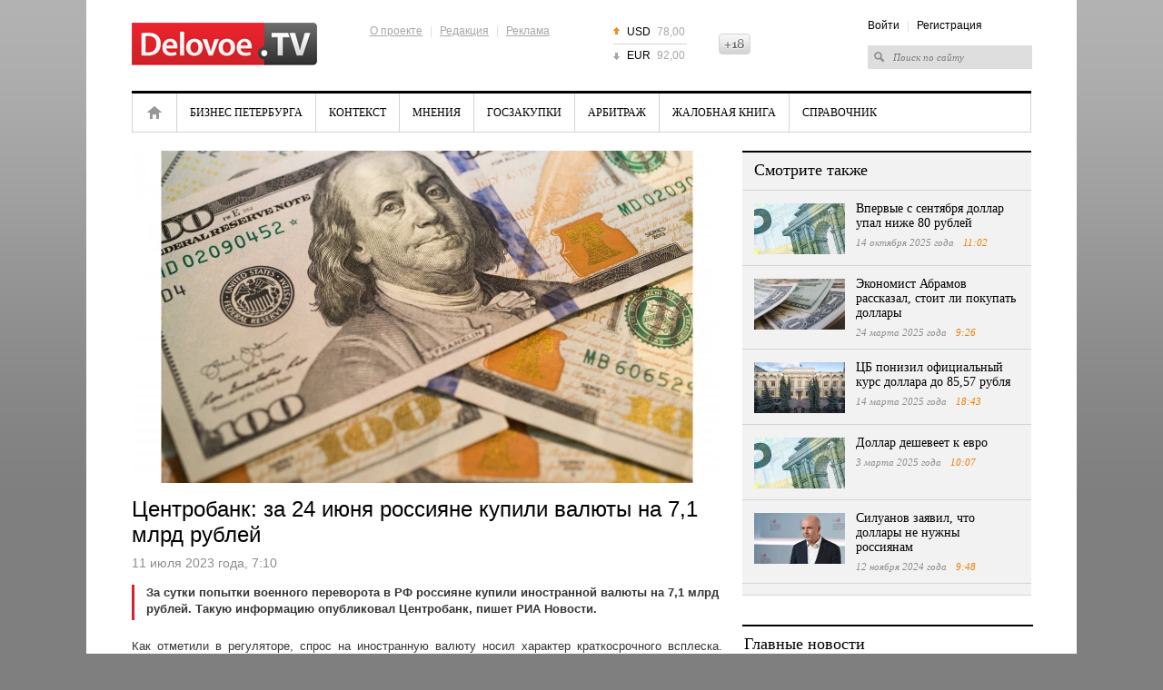

--- FILE ---
content_type: text/html; charset=UTF-8
request_url: https://delovoe.tv/event/Centrobank_za_24_iyunya_rossiyane_kupili_valyuti_na_7_1_mlrd_rublej/
body_size: 6707
content:










<!DOCTYPE html>
<html lang="ru">
<head>
    <meta http-equiv="Content-Type" content="text/html; charset=utf-8" />
    <title>Центробанк: за 24 июня россияне купили валюты на 7,1 млрд рублей</title>
    <meta name="description" content="За сутки попытки военного переворота в РФ россияне купили иностранной валюты на 7,1 млрд рублей. Такую информацию опубликовал Центробанк, пишет РИА Новости." />
    <meta name="keywords" content="валюта, доллар, евро, мятеж, центробанк" />

    <meta name="viewport" content="width=device-width, initial-scale=1, maximum-scale=1, minimal-ui">
    <meta http-equiv="X-UA-Compatible" content="IE=edge">
    <meta name="imagetoolbar" content="no">
    <meta name="msthemecompatible" content="no">
    <meta name="cleartype" content="on">
    <meta name="HandheldFriendly" content="True">
    <meta name="format-detection" content="telephone=no">
    <meta name="format-detection" content="address=no">
    <meta name="google" value="notranslate">
    <meta name="theme-color" content="#ffffff">
    <meta name="apple-mobile-web-app-capable" content="yes">
    <meta name="apple-mobile-web-app-status-bar-style" content="black-translucent">

    <meta name="Date" content="Wed, 14 Jan 2026 03:15:17 GMT" />
    <meta name="yandex-verification" content="5e989a02dbc2c6e1" />
    <meta name="google-site-verification" content="jhKo-gBHY1P7yZkYw7DrG2YujRwIN68S-kIQKSJRvLE" />
    <meta http-equiv="pragma" content="no-cache" />
    <meta http-equiv="expires" content="0" />
    <meta property="fb:app_id" content="1004563872961781">

    
<meta property="og:title" content="Центробанк: за 24 июня россияне купили валюты на 7,1 млрд рублей" />

<meta property="og:url" content="https://delovoe.tv/event/Centrobank_za_24_iyunya_rossiyane_kupili_valyuti_na_7_1_mlrd_rublej/" />

<meta property="og:image" content="http://static.piter.tv/images/news_photos/IPlWTFPJa3M1wG9jHth0iOKrKR62lTfw.webp" />

<meta property="og:image:secure_url" content="https://static.piter.tv/images/news_photos/IPlWTFPJa3M1wG9jHth0iOKrKR62lTfw.webp" />

<meta property="og:description" content="За сутки попытки военного переворота в РФ россияне купили иностранной валюты на 7,1 млрд рублей. Такую информацию опубликовал Центробанк, пишет РИА Новости." />

<meta property="ya:ovs:content_id" content="https://delovoe.tv/event/Centrobank_za_24_iyunya_rossiyane_kupili_valyuti_na_7_1_mlrd_rublej/" />

<meta property="ya:ovs:category" content="Новости России и мира,Экономика России" />

<meta property="og:type" content="article" />

    

    <link rel="shortcut icon" href="https://delovoe.tv/delo_favicon.ico" type="image/x-icon" />
    <link rel="icon" href="https://delovoe.tv/delo_favicon.ico" type="image/x-icon" />

    <link rel="alternate" type="application/rss+xml" title="RSS" href="https://delovoe.tv/rss/" />
    <link href="https://static.piter.tv/css/dtv/fe_css/reset_6468.css" rel="stylesheet" type="text/css" />
    <link href="https://static.piter.tv/css/dtv/fe_css/global_6468.css" rel="stylesheet" type="text/css" />
    <link href="https://static.piter.tv/css/dtv/fe_css/innerpage_6468.css" rel="stylesheet" type="text/css" />
    <link href="https://static.piter.tv/css/dtv/fe_css/layers_6468.css" rel="stylesheet" type="text/css" />
    <link href="https://static.piter.tv/css/dtv/fe_css/reference_6468.css" rel="stylesheet" type="text/css" />
    <link href="https://static.piter.tv/css/dtv/fe_css/videoconf_6468.css" rel="stylesheet" type="text/css" />
    <link href="https://static.piter.tv/css/dtv/fe_css/staticpage_6468.css" rel="stylesheet" type="text/css" />
    <link href="https://static.piter.tv/css/dtv/fe_css/mobile_6468.css" rel="stylesheet" type="text/css" />
	<script async src="https://static.piter.tv/jscript/ims.js"></script>
    <script language="javascript" src="http://userapi.com/js/api/openapi.js?20" type="text/javascript"></script>
<script language="javascript" src="http://vkontakte.ru/js/api/share.js?10" type="text/javascript"></script>
<script language="javascript" src="http://stg.odnoklassniki.ru/share/odkl_share.js" type="text/javascript"></script>
<script language="javascript" src="/inc/lib/ckeditor/ckeditor.js" type="text/javascript"></script>
<script language="javascript" src="//static.piter.tv/jscript/jquery-1.8.3.min_6468.js" type="text/javascript"></script>
<script language="javascript" src="//static.piter.tv/jscript/jquery.event.drag-1.5_6468.js" type="text/javascript"></script>
<script language="javascript" src="//static.piter.tv/jscript/v2/loader_6468.js" type="text/javascript"></script>
<script language="javascript" src="//static.piter.tv/jscript/dtv/jQueryCycle_6468.js" type="text/javascript"></script>
<script language="javascript" src="//static.piter.tv/jscript/dtv/slide_init_6468.js" type="text/javascript"></script>
<script language="javascript" src="//static.piter.tv/jscript/func_6468.js" type="text/javascript"></script>
<script language="javascript" src="//static.piter.tv/jscript/dtv/mobile_6468.js" type="text/javascript"></script>

</head>
<body>
<div >

<div class="layout">
    
    
    <div class="wrapper">
        <div class="header">
            <a href="https://delovoe.tv" class="logo"><img src="https://static.piter.tv/img/dtv/images/delovoe-logo.png" alt="Delovoe.TV" width="204" height="47" /></a>
            <div class="info-menu">
                <div class="f-menu">
                    <a href="https://delovoe.tv/pages/about_us/">О проекте</a> |
                    <a href="https://delovoe.tv/pages/contacts/">Редакция</a> |
                    <a href="https://delovoe.tv/price_list/">Реклама</a>
                </div>
            </div>
            
<ul class="currency">
	<li class="up"><span>USD</span> 78,00</li>
	<li class="last down"><span>EUR</span> 92,00</li>
</ul>

            <div class="header18plus" style="height: 23px; overflow: hidden; width: 35px; background: transparent url('//static.piter.tv/img/dtv/images/18icon.png') no-repeat scroll 0px 0px; text-indent: -100px; float: left; margin-top: 37px;" title="Ограничение по возрасту: 18+">18+</div>
            <div class="right-block">
                <div class="info-menu">
<a href="https://delovoe.tv/login/" onclick="window.closeMobileMenu();sendRequest('',{'action':'fe_login_form'});return false;" style="cursor:pointer;">Войти</a> | <a onclick="window.closeMobileMenu();sendRequest('',{'action':'registration','ajax':1}); return false;">Регистрация</a>
</div>
                <form action="https://delovoe.tv/search_result/" method="get" >
                    <input type="text" name="query" value="Поиск по сайту" onfocus="if(this.value=='Поиск по сайту') this.value='';" onblur="if(this.value=='') this.value='Поиск по сайту';" />
                    <input type="hidden" name="sid" value="294215161711107893" />
                </form>
            </div>
            <a href="#" class="menum handler-mobile-menu-open"></a>
        </div>
        <div class="main-menu">
            <div class="main-menu-wrapper">
                <a class="close handler-mobile-menu-close"></a>
                <ul>
                    
<li class="home first"><a href="https://delovoe.tv" title="Главная">Главная</a></li>

                    
<li class=""><a href="https://delovoe.tv/news/4009/" title="Бизнес Петербурга">Бизнес Петербурга</a></li>

                    
<li class=""><a href="https://delovoe.tv/news/Kontekst/" title="Контекст">Контекст</a></li>

                    
<li class=""><a href="https://delovoe.tv/news/3986/" title="Мнения">Мнения</a></li>

                    
<li class=""><a href="https://delovoe.tv/news/4004/" title="Госзакупки">Госзакупки</a></li>

                    
<li class=""><a href="https://delovoe.tv/news/4003/" title="Арбитраж">Арбитраж</a></li>

                    
<li class=""><a href="https://delovoe.tv/news/4008/" title="Жалобная книга">Жалобная книга</a></li>

                    <li class="last"><a href="https://delovoe.tv/reference_catalog/">Справочник</a></li>
                </ul>
                <div class="right-block">
                    <div class="info-menu">
<a href="https://delovoe.tv/login/" onclick="window.closeMobileMenu();sendRequest('',{'action':'fe_login_form'});return false;" style="cursor:pointer;">Войти</a> | <a onclick="window.closeMobileMenu();sendRequest('',{'action':'registration','ajax':1}); return false;">Регистрация</a>
</div>
                    <form action="https://delovoe.tv/search_result/" method="get" >
                        <input type="text" name="query" value="Поиск по сайту" onfocus="if(this.value=='Поиск по сайту') this.value='';" onblur="if(this.value=='') this.value='Поиск по сайту';" />
                        <input type="hidden" name="sid" value="294215161711107893" />
                    </form>
                </div>
            </div>
        </div>
        <div class="contentWrapper">
            









<div class="lColumn">
    <div class="article">
        <div class="player-in">
			
            
<img title="Центробанк: за 24 июня россияне купили валюты на 7,1 млрд рублей" alt="Центробанк: за 24 июня россияне купили валюты на 7,1 млрд рублей" class="main-image" src="https://static.piter.tv/images/news_photos/naU21mYowcOsRdF9EmPVkwP2rFFUK1Es.webp">

        </div>
        <h1>Центробанк: за 24 июня россияне купили валюты на 7,1 млрд рублей</h1>
        <div class="time">11 июля 2023 года, 7:10 <span></span></div>
        

        <div class="txt">
            <div class="lead">За сутки попытки военного переворота в РФ россияне купили иностранной валюты на 7,1 млрд рублей. Такую информацию опубликовал Центробанк, пишет РИА Новости.</div>
            <p style="text-align: justify;">Как отметили в регуляторе, спрос на иностранную валюту носил характер краткосрочного всплеска. Часть россиян в дальнейшем продала приобретенные евро и доллары.</p>

<p style="text-align: justify;">В целом по итогам месяца объем покупок валюты составлял 0,3 млрд рублей. С учетом ослабления рубля совокупный объем торгов по итогам месяца увеличился до 8,1 трлн рублей. В мае данный показатель находился на уровне 7,6 триллиона рублей.</p>

<p style="text-align: justify;">Фото: Canva</p>

        </div>
        <div class="date-i date-tags"><ul><li>Теги: </li>
<li><a href='/search_result/?query=%D0%B2%D0%B0%D0%BB%D1%8E%D1%82%D0%B0&type=1'>валюта</a></li>
, 
<li><a href='/search_result/?query=%D0%B4%D0%BE%D0%BB%D0%BB%D0%B0%D1%80&type=1'>доллар</a></li>
, 
<li><a href='/search_result/?query=%D0%B5%D0%B2%D1%80%D0%BE&type=1'>евро</a></li>
, 
<li><a href='/search_result/?query=%D0%BC%D1%8F%D1%82%D0%B5%D0%B6&type=1'>мятеж</a></li>
, 
<li><a href='/search_result/?query=%D1%86%D0%B5%D0%BD%D1%82%D1%80%D0%BE%D0%B1%D0%B0%D0%BD%D0%BA&type=1'>центробанк</a></li>
</ul></ul></div>
    </div>
    
<div id="comment_container">
	
<div id="comment_content">
	<div id="comments" class="news-block grey-b comment-form">
		<div class="mh2">Оставить комментарий</div>
		
		<div class="nl-wrapper">
				<textarea name="comment-txt" id="comment_text" cols="99" rows="5"></textarea>
				<a href="" onclick="sendRequest('',{'action':'comment_creation','mod':'static_creation','text':jQuery('#comment_text').val(),'essence_id':'44','entity_id':'565341','per_page':'50','entity_url':'https://delovoe.tv/event/Centrobank_za_24_iyunya_rossiyane_kupili_valyuti_na_7_1_mlrd_rublej/','image_size':'icon','show_full_tree':'0'}); return false;" class="st-button"><span>Отправить</span></a>
		<div class="clear"></div>
		</div>
	</div>
	
</div>

</div>

    <script type="text/javascript" >
        VK.Share.button(
			{
				title:'Центробанк: за 24 июня россияне купили валюты на 7,1 млрд рублей',
				image:'https://static.piter.tv/images/news_photos/IPlWTFPJa3M1wG9jHth0iOKrKR62lTfw.webp'
			},
			{
				type: "custom",
				text: " "
			}
        );
    </script>
    <div class="clear"></div>
    <div class="group_widgets">
        <div class="clear"></div>
    </div>
</div>
<div class="rColumn">
    
<div class="news-block grey-b read-also">
	<div class="mh2">Смотрите также</div>
	<div class="nl-wrapper">
		
<div class="news-item  ">
	
<a href='https://delovoe.tv/event/Raschetnij_kurs_dollara/' class="pic" title='Впервые с сентября доллар упал ниже 80 рублей' onmouseover='preLoadImages(this);' sources='[]' style='width:100px; height:56px;' onclick="this.target='_blank';">
<img style='left: 0; top: 0; position: absolute;' width='100' height='56' src='https://static.piter.tv/images/news_photos/4NttU6kznuQMzw3mWXMwREBkUCLYhM2k.webp' alt='Впервые с сентября доллар упал ниже 80 рублей' title='Впервые с сентября доллар упал ниже 80 рублей'/>
</a>

	<div>
		<div class="mh3">
			<a href="https://delovoe.tv/event/Raschetnij_kurs_dollara/">Впервые с сентября доллар упал ниже 80 рублей</a>
		</div>
		<div class="time">14 октября 2025 года <span>11:02</span></div>
	</div>
	<div class="clear"></div>
</div>

<div class="news-item  ">
	
<a href='https://delovoe.tv/event/pokupka_nalichnih_dollarov/' class="pic" title='Экономист Абрамов рассказал, стоит ли покупать доллары' onmouseover='preLoadImages(this);' sources='[]' style='width:100px; height:56px;' onclick="this.target='_blank';">
<img style='left: 0; top: 0; position: absolute;' width='100' height='56' src='https://static.piter.tv/images/news_photos/wYR7Q7oeo5fI30lHnxhGDmGSPmlVOvFu.webp' alt='Экономист Абрамов рассказал, стоит ли покупать доллары' title='Экономист Абрамов рассказал, стоит ли покупать доллары'/>
</a>

	<div>
		<div class="mh3">
			<a href="https://delovoe.tv/event/pokupka_nalichnih_dollarov/">Экономист Абрамов рассказал, стоит ли покупать доллары</a>
		</div>
		<div class="time">24 марта 2025 года <span>9:26</span></div>
	</div>
	<div class="clear"></div>
</div>

<div class="news-item  ">
	
<a href='https://delovoe.tv/event/CB_ponizil_oficialnij_kurs_dollara_do_85_57_rublya/' class="pic" title='ЦБ понизил официальный курс доллара до 85,57 рубля' onmouseover='preLoadImages(this);' sources='[]' style='width:100px; height:56px;' onclick="this.target='_blank';">
<img style='left: 0; top: 0; position: absolute;' width='100' height='56' src='https://static.piter.tv/images/news_photos/paiN37HBWc8tahMNl9feyJdrL8cuN4zs.webp' alt='ЦБ понизил официальный курс доллара до 85,57 рубля' title='ЦБ понизил официальный курс доллара до 85,57 рубля'/>
</a>

	<div>
		<div class="mh3">
			<a href="https://delovoe.tv/event/CB_ponizil_oficialnij_kurs_dollara_do_85_57_rublya/">ЦБ понизил официальный курс доллара до 85,57 рубля</a>
		</div>
		<div class="time">14 марта 2025 года <span>18:43</span></div>
	</div>
	<div class="clear"></div>
</div>

<div class="news-item  ">
	
<a href='https://delovoe.tv/event/Dollar_desheveet_k_evro/' class="pic" title='Доллар дешевеет к евро' onmouseover='preLoadImages(this);' sources='[]' style='width:100px; height:56px;' onclick="this.target='_blank';">
<img style='left: 0; top: 0; position: absolute;' width='100' height='56' src='https://static.piter.tv/images/news_photos/99eD2RSwnuu8xpnck3wfpjdYwjvhyB0j.webp' alt='Доллар дешевеет к евро' title='Доллар дешевеет к евро'/>
</a>

	<div>
		<div class="mh3">
			<a href="https://delovoe.tv/event/Dollar_desheveet_k_evro/">Доллар дешевеет к евро</a>
		</div>
		<div class="time">3 марта 2025 года <span>10:07</span></div>
	</div>
	<div class="clear"></div>
</div>

<div class="news-item  ">
	
<a href='https://delovoe.tv/event/Siluanov_nazval_dollar_nenuzhnoj_valyutoj_dlya_rossiyan/' class="pic" title='Силуанов заявил, что доллары не нужны  россиянам' onmouseover='preLoadImages(this);' sources='[]' style='width:100px; height:56px;' onclick="this.target='_blank';">
<img style='left: 0; top: 0; position: absolute;' width='100' height='56' src='https://static.piter.tv/images/news_photos/YQR3f0542sGcBgdtaIcWN5sfqEGDQvGw.webp' alt='Силуанов заявил, что доллары не нужны  россиянам' title='Силуанов заявил, что доллары не нужны  россиянам'/>
</a>

	<div>
		<div class="mh3">
			<a href="https://delovoe.tv/event/Siluanov_nazval_dollar_nenuzhnoj_valyutoj_dlya_rossiyan/">Силуанов заявил, что доллары не нужны  россиянам</a>
		</div>
		<div class="time">12 ноября 2024 года <span>9:48</span></div>
	</div>
	<div class="clear"></div>
</div>

	</div>
</div>

    
    <div class="header_line"></div>
    
<div class="news-block wo-border main-news-in">
	<div class="mh2">Главные новости</div>
	<div class="nl-wrapper">
	
<div class="news-item">
	
<a href='https://delovoe.tv/event/CB_RF_povisil_kurs_dollara_na_13_yanvarya/' class="pic" title='ЦБ РФ повысил курс доллара на 13 января' onmouseover='preLoadImages(this);' sources='[]' style='width:136px; height:77px;' >
<img style='left: 0; top: 0; position: absolute;' width='136' height='77' src='https://static.piter.tv/images/news_photos/UCNqlLLqlG1n9b9FMx68pIXiUIa5PlIR.webp' alt='ЦБ РФ повысил курс доллара на 13 января' title='ЦБ РФ повысил курс доллара на 13 января'/>
</a>

	<div class="">
		<div class="mh3"><a href="https://delovoe.tv/event/CB_RF_povisil_kurs_dollara_na_13_yanvarya/">ЦБ РФ повысил курс доллара на 13 января</a></div>
		<div class="time">Вчера <span>9:55</span></div>
	</div>
	<div class="clear"></div>
</div>

<div class="news-item">
	
<a href='https://delovoe.tv/event/V_Rossii_ceni_na_yuvelirnie_izdeliya_virosli_na_3_/' class="pic" title='В России цены на ювелирные изделия выросли на 3%' onmouseover='preLoadImages(this);' sources='[]' style='width:136px; height:77px;' >
<img style='left: 0; top: 0; position: absolute;' width='136' height='77' src='https://static.piter.tv/images/news_photos/mlxOipFSVoFBvptFebgJK9KkT9TnvrQV.webp' alt='В России цены на ювелирные изделия выросли на 3%' title='В России цены на ювелирные изделия выросли на 3%'/>
</a>

	<div class="">
		<div class="mh3"><a href="https://delovoe.tv/event/V_Rossii_ceni_na_yuvelirnie_izdeliya_virosli_na_3_/">В России цены на ювелирные изделия выросли на 3%</a></div>
		<div class="time">Вчера <span>9:52</span></div>
	</div>
	<div class="clear"></div>
</div>

<div class="news-item">
	
<a href='https://delovoe.tv/event/KNR_sokratila_vlozheniya_v_gosdolg_SShA/' class="pic" title='КНР сократила вложения в госдолг США из-за торговой политики Трампа' onmouseover='preLoadImages(this);' sources='[]' style='width:136px; height:77px;' >
<img style='left: 0; top: 0; position: absolute;' width='136' height='77' src='https://static.piter.tv/images/news_photos/uS0BrsIp03JfV3aKktamgE0sIdqYzHFC.webp' alt='КНР сократила вложения в госдолг США из-за торговой политики Трампа' title='КНР сократила вложения в госдолг США из-за торговой политики Трампа'/>
</a>

	<div class="">
		<div class="mh3"><a href="https://delovoe.tv/event/KNR_sokratila_vlozheniya_v_gosdolg_SShA/">КНР сократила вложения в госдолг США из-за торговой политики Трампа</a></div>
		<div class="time">Вчера <span>8:59</span></div>
	</div>
	<div class="clear"></div>
</div>

	</div>
</div>

    
    
	<!-- lenta -->
			<div class="news-block grey-b news-lenta news-lenta-in">
				<div class="mh2"><a href="https://delovoe.tv/news/">Лента новостей</a></div>
				<div class="nl-wrapper">
					<ul>
						 

<li class="">
	<span>09:55</span>
	<div class="preview_block">
<a href='https://delovoe.tv/event/CB_RF_povisil_kurs_dollara_na_13_yanvarya/' class="pic" title='ЦБ РФ повысил курс доллара на 13 января' onmouseover='preLoadImages(this);' sources='[]' style='width:70px; height:39px;' >
<img style='left: 0; top: 0; position: absolute;' width='70' height='39' src='https://static.piter.tv/images/news_photos/JXQ5dFKH10qSb0XJnSrMsJRd2alrTCMI.webp' alt='ЦБ РФ повысил курс доллара на 13 января' title='ЦБ РФ повысил курс доллара на 13 января'/>
</a>
</div>
	<a href="https://delovoe.tv/event/CB_RF_povisil_kurs_dollara_na_13_yanvarya/">
		ЦБ РФ повысил курс доллара на 13 января
	</a>
</li>


<li class="">
	<span>09:52</span>
	<div class="preview_block">
<a href='https://delovoe.tv/event/V_Rossii_ceni_na_yuvelirnie_izdeliya_virosli_na_3_/' class="pic" title='В России цены на ювелирные изделия выросли на 3%' onmouseover='preLoadImages(this);' sources='[]' style='width:70px; height:39px;' >
<img style='left: 0; top: 0; position: absolute;' width='70' height='39' src='https://static.piter.tv/images/news_photos/3r2tSbabvPthTbj8f2YvcMTQjeezQ5qc.webp' alt='В России цены на ювелирные изделия выросли на 3%' title='В России цены на ювелирные изделия выросли на 3%'/>
</a>
</div>
	<a href="https://delovoe.tv/event/V_Rossii_ceni_na_yuvelirnie_izdeliya_virosli_na_3_/">
		В России цены на ювелирные изделия выросли на 3%
	</a>
</li>


<li class="">
	<span>08:59</span>
	<div class="preview_block">
<a href='https://delovoe.tv/event/KNR_sokratila_vlozheniya_v_gosdolg_SShA/' class="pic" title='КНР сократила вложения в госдолг США из-за торговой политики Трампа' onmouseover='preLoadImages(this);' sources='[]' style='width:70px; height:39px;' >
<img style='left: 0; top: 0; position: absolute;' width='70' height='39' src='https://static.piter.tv/images/news_photos/LHRVaHUD4ecWBRYFbDcanG5cp7Lt26j4.webp' alt='КНР сократила вложения в госдолг США из-за торговой политики Трампа' title='КНР сократила вложения в госдолг США из-за торговой политики Трампа'/>
</a>
</div>
	<a href="https://delovoe.tv/event/KNR_sokratila_vlozheniya_v_gosdolg_SShA/">
		КНР сократила вложения в госдолг США из-за торговой политики Трампа
	</a>
</li>


<li class="">
	<span>08:58</span>
	<div class="preview_block">
<a href='https://delovoe.tv/event/obnovlenie_uchastka_trassi_spb_Vsevolozhsk_/' class="pic" title='На обновление участка трассы &quot;Петербург — Всеволожск&quot; выделят 4,3 млрд рублей ' onmouseover='preLoadImages(this);' sources='[]' style='width:70px; height:39px;' >
<img style='left: 0; top: 0; position: absolute;' width='70' height='39' src='https://static.piter.tv/images/news_photos/a4oym6umD4W0j7zlhQTFejHYn91u9TO0.webp' alt='На обновление участка трассы &quot;Петербург — Всеволожск&quot; выделят 4,3 млрд рублей ' title='На обновление участка трассы &quot;Петербург — Всеволожск&quot; выделят 4,3 млрд рублей '/>
</a>
</div>
	<a href="https://delovoe.tv/event/obnovlenie_uchastka_trassi_spb_Vsevolozhsk_/">
		На обновление участка трассы &quot;Петербург — Всеволожск&quot; выделят 4,3 млрд рублей 
	</a>
</li>


<li class="last">
	<span>09:36</span>
	<div class="preview_block">
<a href='https://delovoe.tv/event/Obem_vvoda_TC_v_Rossii/' class="pic" title='Объем ввода ТЦ в России может достигнуть 21%' onmouseover='preLoadImages(this);' sources='[]' style='width:70px; height:39px;' >
<img style='left: 0; top: 0; position: absolute;' width='70' height='39' src='https://static.piter.tv/images/news_photos/Ih4c7ihpn5GN5KiI5nCH75li9FVW6uH8.webp' alt='Объем ввода ТЦ в России может достигнуть 21%' title='Объем ввода ТЦ в России может достигнуть 21%'/>
</a>
</div>
	<a href="https://delovoe.tv/event/Obem_vvoda_TC_v_Rossii/">
		Объем ввода ТЦ в России может достигнуть 21%
	</a>
</li>

					</ul>
					<div class="clear"></div>
				</div>
			</div>
	<!-- /lenta -->

</div>
<div class="clear"></div>


        </div>
        <div class="footer">
			<div class="icon18" title="Ограничение по возрасту: 16+">16+</div>
            <div class="copy">&copy; 2012 - 2026 Учредитель ООО "Медиа Платформа"<br /><a href="https://delovoe.tv/pages/usage_agreement/">Правила использования материалов</a>.</div>
            <div class="info-menu">
                <a href="https://delovoe.tv/pages/about_us/">О проекте</a>
                | <a href="https://delovoe.tv/pages/contacts/">Редакция</a>
                | <a href="https://delovoe.tv/price_list/">Реклама</a>
                | <a href="https://delovoe.tv/pages/stati/">Статьи</a>
            </div>
            <div class="counters">
                <!--noindex-->
                <!-- Yandex.Metrika counter --><script type="text/javascript">(function (d, w, c) { (w[c] = w[c] || []).push(function() { try { w.yaCounter10696108 = new Ya.Metrika({id:10696108, enableAll: true, trackHash:true, webvisor:true}); } catch(e) {} }); var n = d.getElementsByTagName("script")[0], s = d.createElement("script"), f = function () { n.parentNode.insertBefore(s, n); }; s.type = "text/javascript"; s.async = true; s.src = (d.location.protocol == "https:" ? "https:" : "http:") + "//mc.yandex.ru/metrika/watch.js"; if (w.opera == "[object Opera]") { d.addEventListener("DOMContentLoaded", f); } else { f(); } })(document, window, "yandex_metrika_callbacks");</script><noscript><div><img src="//mc.yandex.ru/watch/10696108" style="position:absolute; left:-9999px;" alt="" /></div></noscript><!-- /Yandex.Metrika counter -->
                <!--LiveInternet counter--><script type="text/javascript"><!--
            document.write("<a href='http://www.liveinternet.ru/click' "+
                    "target=_blank><img src='//counter.yadro.ru/hit?t44.6;r"+
                    escape(document.referrer)+((typeof(screen)=="undefined")?"":
                    ";s"+screen.width+"*"+screen.height+"*"+(screen.colorDepth?
                            screen.colorDepth:screen.pixelDepth))+";u"+escape(document.URL)+
                    ";"+Math.random()+
                    "' alt='' title='LiveInternet' "+
                    "border='0' width='31' height='31'><\/a>")
            //--></script><!--/LiveInternet-->
                <!--/noindex-->
            </div>
			<div class="clear"></div>
            <div class="RKN">
				Регистрационный номер СМИ ЭЛ № ФС 77 - 73016 от 06.06.2018 зарегистрировано Федеральной службой по надзору в сфере связи, информационных технологий и массовых коммуникаций (РОСКОМНАДЗОР)
            </div>
        </div>
    </div>
</div>
</div>
</body>
</html>


--- FILE ---
content_type: text/css
request_url: https://static.piter.tv/css/dtv/fe_css/videoconf_6468.css
body_size: 962
content:
#timer {
	font-weight: bold;
	font-size: 40px;
	color: 	#e5232c;
}

.remained{
	text-align: center;
	height: 100px;
	color: 	#4f4f4f;
	font-weight: bold;
	margin-top: 140px;
}


/* Conference catalogue*/
.conference-catalogue { padding: 20px 0 15px 0; line-height: 15px; }
.conference-catalogue li { background: url('../../../img/dtv/images/conf-imgs.png') -220px 0 repeat-y; margin: 0 0 30px 0; padding-bottom: 3px; }
.conference-catalogue .pk-date { float: left; width: 70px; text-align: right; color: #df222b; font-size: 11px; }
.conference-catalogue .pk-date * { display: block; }
.conference-catalogue .pk-date span.number { font-size: 25px; font-weight: bold; line-height: 25px; }
.conference-catalogue .pk-date span.today_yesterday { font-size: 15px; font-weight: bold; line-height: 15px; }
.conference-catalogue .pk-date span.duration { background: url('../../../img/dtv/images/conf-imgs.png') 50px 10px no-repeat; color: #8c8c8c; padding-top: 33px; }
.conference-catalogue .pk-date span.p-now { background: url('../../../img/dtv/images/conf-imgs.png') 27px -125px no-repeat; margin-top: 8px; }
.conference-catalogue .pk-info { margin: 0px 110px 0px 93px; position: relative; }
.conference-catalogue .pk-info h3 { font-family: georgia, serif; font-size: 18px; margin-bottom: 7px; line-height: 19px; }
.conference-catalogue .pk-info h3 a { text-decoration: none; }
.conference-catalogue .pk-info p { font-size: 12px; margin: 3px 0 7px 0; }
.conference-catalogue .pk-info .pk-btn { text-decoration: none; display: block; height: 20px; text-indent: -200px; overflow: hidden; background: url('../../../img/dtv/images/conf-imgs.png') 0 -140px no-repeat; }
.conference-catalogue .pk-info .give-order { width: 90px; }
.conference-catalogue .pk-info .give-order:hover { background-position: 0 -160px; }
.conference-catalogue .pk-info .on-approval { width: 145px; background-position: 0 -180px; cursor: default; }
.conference-catalogue .pk-info .come-in { width: 46px; background-position: 0 -200px; }
.conference-catalogue .pk-info .come-in:hover { background-position: 0 -220px; }
.conference-catalogue .pk-members { background: url('../../../img/dtv/images/conf-imgs.png') 0 -50px no-repeat; width: 53px; position: absolute; top: 0; left: 480px; color: #8c8c8c; font-size: 11px; text-align: center; line-height: 12px; }
.conference-catalogue .pk-members span { font: bold 20px arial; display: block; padding: 10px 0 12px 0;}
.conference-catalogue li.completed .pk-date { color: #8c8c8c; }
.conference-catalogue li.completed .a-completed { color: #8c8c8c; text-decoration: underline; }

.conference-catalogue .pk-viewers, .conference-catalogue .pk-users { background: url('../../../img/v2/fe_images/conf-imgs2.png') 0 0 no-repeat; width: 63px; position: absolute; top: 0px; left: 490px; color: #7f8792; font-size: 10px; text-align: center; line-height: 12px; font-family: tahoma; }
.conference-catalogue .pk-viewers span, .conference-catalogue .pk-users span { font: bold 14px arial; display: block; padding: 3px 0 6px 0;}
.conference-catalogue .pk-users { top: 50px; }
/* Conference catalogue*/

/* Conference page */
.conference-h { margin-bottom: 0; }
.members-list .more-link { padding-right: 0; }

.conference-info .conference-catalogue { padding: 0; }
.conference-info .conference-catalogue li { margin-bottom: 0; }
.conference-info .conference-catalogue li h3 { margin-bottom: 12px; }
.conference-info .conference-catalogue .pk-info { margin-right: 0; min-height: 110px; }
.conference-info .conference-catalogue .pk-date { min-height: 110px; }
/* Conference page */
